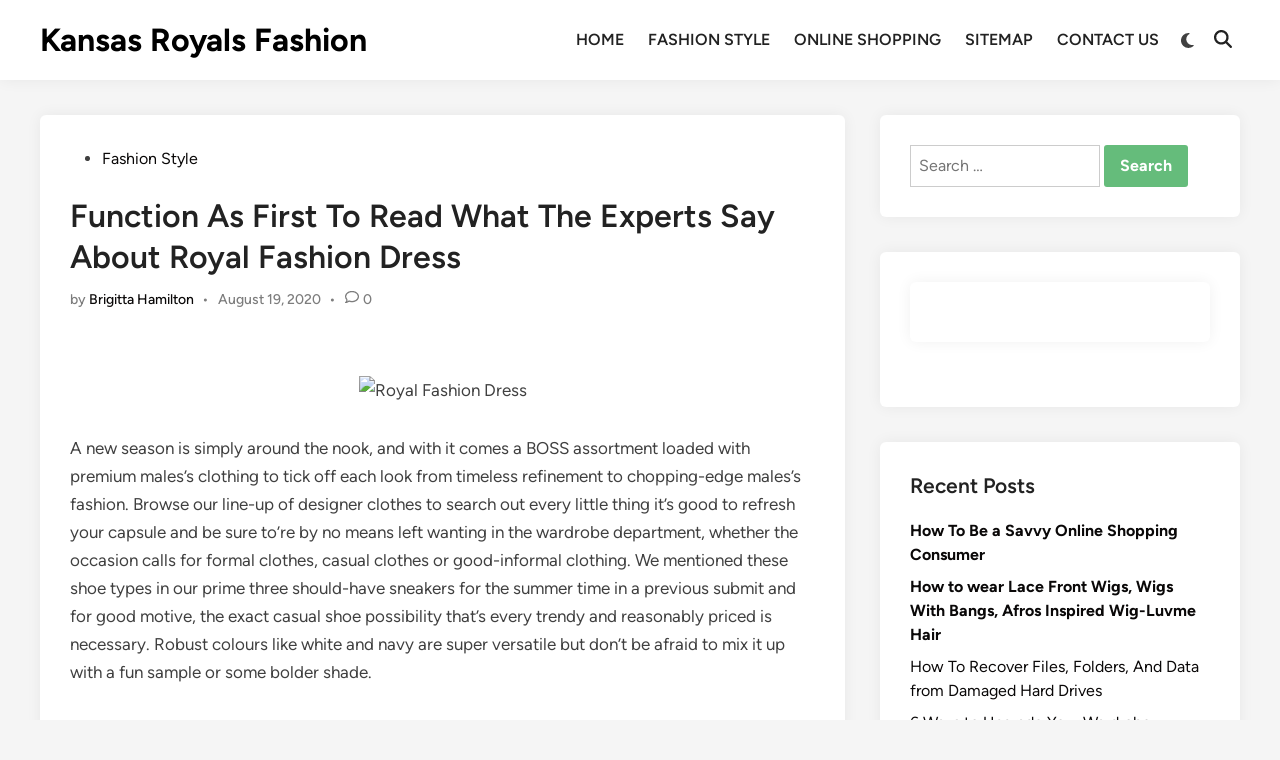

--- FILE ---
content_type: text/html; charset=UTF-8
request_url: http://www.kansascityroyalsjerseys.us/function-as-first-to-read-what-the-experts-say-about-royal-fashion-dress
body_size: 13048
content:
<!doctype html>
<html lang="en-US">
<head>
	<meta charset="UTF-8">
	<meta name="viewport" content="width=device-width, initial-scale=1">
	<link rel="profile" href="https://gmpg.org/xfn/11">

	<title>Function As First To Read What The Experts Say About Royal Fashion Dress &#8211; Kansas Royals Fashion</title>
<meta name='robots' content='max-image-preview:large' />
<link rel="alternate" type="application/rss+xml" title="Kansas Royals Fashion &raquo; Feed" href="http://www.kansascityroyalsjerseys.us/feed" />
<link rel="alternate" type="application/rss+xml" title="Kansas Royals Fashion &raquo; Comments Feed" href="http://www.kansascityroyalsjerseys.us/comments/feed" />
<link rel="alternate" type="application/rss+xml" title="Kansas Royals Fashion &raquo; Function As First To Read What The Experts Say About Royal Fashion Dress Comments Feed" href="http://www.kansascityroyalsjerseys.us/function-as-first-to-read-what-the-experts-say-about-royal-fashion-dress/feed" />
<link rel="alternate" title="oEmbed (JSON)" type="application/json+oembed" href="http://www.kansascityroyalsjerseys.us/wp-json/oembed/1.0/embed?url=http%3A%2F%2Fwww.kansascityroyalsjerseys.us%2Ffunction-as-first-to-read-what-the-experts-say-about-royal-fashion-dress" />
<link rel="alternate" title="oEmbed (XML)" type="text/xml+oembed" href="http://www.kansascityroyalsjerseys.us/wp-json/oembed/1.0/embed?url=http%3A%2F%2Fwww.kansascityroyalsjerseys.us%2Ffunction-as-first-to-read-what-the-experts-say-about-royal-fashion-dress&#038;format=xml" />
<style id='wp-img-auto-sizes-contain-inline-css'>
img:is([sizes=auto i],[sizes^="auto," i]){contain-intrinsic-size:3000px 1500px}
/*# sourceURL=wp-img-auto-sizes-contain-inline-css */
</style>

<style id='wp-emoji-styles-inline-css'>

	img.wp-smiley, img.emoji {
		display: inline !important;
		border: none !important;
		box-shadow: none !important;
		height: 1em !important;
		width: 1em !important;
		margin: 0 0.07em !important;
		vertical-align: -0.1em !important;
		background: none !important;
		padding: 0 !important;
	}
/*# sourceURL=wp-emoji-styles-inline-css */
</style>
<link rel='stylesheet' id='wp-block-library-css' href='http://www.kansascityroyalsjerseys.us/wp-includes/css/dist/block-library/style.min.css?ver=6.9' media='all' />
<style id='global-styles-inline-css'>
:root{--wp--preset--aspect-ratio--square: 1;--wp--preset--aspect-ratio--4-3: 4/3;--wp--preset--aspect-ratio--3-4: 3/4;--wp--preset--aspect-ratio--3-2: 3/2;--wp--preset--aspect-ratio--2-3: 2/3;--wp--preset--aspect-ratio--16-9: 16/9;--wp--preset--aspect-ratio--9-16: 9/16;--wp--preset--color--black: #000000;--wp--preset--color--cyan-bluish-gray: #abb8c3;--wp--preset--color--white: #ffffff;--wp--preset--color--pale-pink: #f78da7;--wp--preset--color--vivid-red: #cf2e2e;--wp--preset--color--luminous-vivid-orange: #ff6900;--wp--preset--color--luminous-vivid-amber: #fcb900;--wp--preset--color--light-green-cyan: #7bdcb5;--wp--preset--color--vivid-green-cyan: #00d084;--wp--preset--color--pale-cyan-blue: #8ed1fc;--wp--preset--color--vivid-cyan-blue: #0693e3;--wp--preset--color--vivid-purple: #9b51e0;--wp--preset--gradient--vivid-cyan-blue-to-vivid-purple: linear-gradient(135deg,rgb(6,147,227) 0%,rgb(155,81,224) 100%);--wp--preset--gradient--light-green-cyan-to-vivid-green-cyan: linear-gradient(135deg,rgb(122,220,180) 0%,rgb(0,208,130) 100%);--wp--preset--gradient--luminous-vivid-amber-to-luminous-vivid-orange: linear-gradient(135deg,rgb(252,185,0) 0%,rgb(255,105,0) 100%);--wp--preset--gradient--luminous-vivid-orange-to-vivid-red: linear-gradient(135deg,rgb(255,105,0) 0%,rgb(207,46,46) 100%);--wp--preset--gradient--very-light-gray-to-cyan-bluish-gray: linear-gradient(135deg,rgb(238,238,238) 0%,rgb(169,184,195) 100%);--wp--preset--gradient--cool-to-warm-spectrum: linear-gradient(135deg,rgb(74,234,220) 0%,rgb(151,120,209) 20%,rgb(207,42,186) 40%,rgb(238,44,130) 60%,rgb(251,105,98) 80%,rgb(254,248,76) 100%);--wp--preset--gradient--blush-light-purple: linear-gradient(135deg,rgb(255,206,236) 0%,rgb(152,150,240) 100%);--wp--preset--gradient--blush-bordeaux: linear-gradient(135deg,rgb(254,205,165) 0%,rgb(254,45,45) 50%,rgb(107,0,62) 100%);--wp--preset--gradient--luminous-dusk: linear-gradient(135deg,rgb(255,203,112) 0%,rgb(199,81,192) 50%,rgb(65,88,208) 100%);--wp--preset--gradient--pale-ocean: linear-gradient(135deg,rgb(255,245,203) 0%,rgb(182,227,212) 50%,rgb(51,167,181) 100%);--wp--preset--gradient--electric-grass: linear-gradient(135deg,rgb(202,248,128) 0%,rgb(113,206,126) 100%);--wp--preset--gradient--midnight: linear-gradient(135deg,rgb(2,3,129) 0%,rgb(40,116,252) 100%);--wp--preset--font-size--small: 13px;--wp--preset--font-size--medium: 20px;--wp--preset--font-size--large: 36px;--wp--preset--font-size--x-large: 42px;--wp--preset--spacing--20: 0.44rem;--wp--preset--spacing--30: 0.67rem;--wp--preset--spacing--40: 1rem;--wp--preset--spacing--50: 1.5rem;--wp--preset--spacing--60: 2.25rem;--wp--preset--spacing--70: 3.38rem;--wp--preset--spacing--80: 5.06rem;--wp--preset--shadow--natural: 6px 6px 9px rgba(0, 0, 0, 0.2);--wp--preset--shadow--deep: 12px 12px 50px rgba(0, 0, 0, 0.4);--wp--preset--shadow--sharp: 6px 6px 0px rgba(0, 0, 0, 0.2);--wp--preset--shadow--outlined: 6px 6px 0px -3px rgb(255, 255, 255), 6px 6px rgb(0, 0, 0);--wp--preset--shadow--crisp: 6px 6px 0px rgb(0, 0, 0);}:where(.is-layout-flex){gap: 0.5em;}:where(.is-layout-grid){gap: 0.5em;}body .is-layout-flex{display: flex;}.is-layout-flex{flex-wrap: wrap;align-items: center;}.is-layout-flex > :is(*, div){margin: 0;}body .is-layout-grid{display: grid;}.is-layout-grid > :is(*, div){margin: 0;}:where(.wp-block-columns.is-layout-flex){gap: 2em;}:where(.wp-block-columns.is-layout-grid){gap: 2em;}:where(.wp-block-post-template.is-layout-flex){gap: 1.25em;}:where(.wp-block-post-template.is-layout-grid){gap: 1.25em;}.has-black-color{color: var(--wp--preset--color--black) !important;}.has-cyan-bluish-gray-color{color: var(--wp--preset--color--cyan-bluish-gray) !important;}.has-white-color{color: var(--wp--preset--color--white) !important;}.has-pale-pink-color{color: var(--wp--preset--color--pale-pink) !important;}.has-vivid-red-color{color: var(--wp--preset--color--vivid-red) !important;}.has-luminous-vivid-orange-color{color: var(--wp--preset--color--luminous-vivid-orange) !important;}.has-luminous-vivid-amber-color{color: var(--wp--preset--color--luminous-vivid-amber) !important;}.has-light-green-cyan-color{color: var(--wp--preset--color--light-green-cyan) !important;}.has-vivid-green-cyan-color{color: var(--wp--preset--color--vivid-green-cyan) !important;}.has-pale-cyan-blue-color{color: var(--wp--preset--color--pale-cyan-blue) !important;}.has-vivid-cyan-blue-color{color: var(--wp--preset--color--vivid-cyan-blue) !important;}.has-vivid-purple-color{color: var(--wp--preset--color--vivid-purple) !important;}.has-black-background-color{background-color: var(--wp--preset--color--black) !important;}.has-cyan-bluish-gray-background-color{background-color: var(--wp--preset--color--cyan-bluish-gray) !important;}.has-white-background-color{background-color: var(--wp--preset--color--white) !important;}.has-pale-pink-background-color{background-color: var(--wp--preset--color--pale-pink) !important;}.has-vivid-red-background-color{background-color: var(--wp--preset--color--vivid-red) !important;}.has-luminous-vivid-orange-background-color{background-color: var(--wp--preset--color--luminous-vivid-orange) !important;}.has-luminous-vivid-amber-background-color{background-color: var(--wp--preset--color--luminous-vivid-amber) !important;}.has-light-green-cyan-background-color{background-color: var(--wp--preset--color--light-green-cyan) !important;}.has-vivid-green-cyan-background-color{background-color: var(--wp--preset--color--vivid-green-cyan) !important;}.has-pale-cyan-blue-background-color{background-color: var(--wp--preset--color--pale-cyan-blue) !important;}.has-vivid-cyan-blue-background-color{background-color: var(--wp--preset--color--vivid-cyan-blue) !important;}.has-vivid-purple-background-color{background-color: var(--wp--preset--color--vivid-purple) !important;}.has-black-border-color{border-color: var(--wp--preset--color--black) !important;}.has-cyan-bluish-gray-border-color{border-color: var(--wp--preset--color--cyan-bluish-gray) !important;}.has-white-border-color{border-color: var(--wp--preset--color--white) !important;}.has-pale-pink-border-color{border-color: var(--wp--preset--color--pale-pink) !important;}.has-vivid-red-border-color{border-color: var(--wp--preset--color--vivid-red) !important;}.has-luminous-vivid-orange-border-color{border-color: var(--wp--preset--color--luminous-vivid-orange) !important;}.has-luminous-vivid-amber-border-color{border-color: var(--wp--preset--color--luminous-vivid-amber) !important;}.has-light-green-cyan-border-color{border-color: var(--wp--preset--color--light-green-cyan) !important;}.has-vivid-green-cyan-border-color{border-color: var(--wp--preset--color--vivid-green-cyan) !important;}.has-pale-cyan-blue-border-color{border-color: var(--wp--preset--color--pale-cyan-blue) !important;}.has-vivid-cyan-blue-border-color{border-color: var(--wp--preset--color--vivid-cyan-blue) !important;}.has-vivid-purple-border-color{border-color: var(--wp--preset--color--vivid-purple) !important;}.has-vivid-cyan-blue-to-vivid-purple-gradient-background{background: var(--wp--preset--gradient--vivid-cyan-blue-to-vivid-purple) !important;}.has-light-green-cyan-to-vivid-green-cyan-gradient-background{background: var(--wp--preset--gradient--light-green-cyan-to-vivid-green-cyan) !important;}.has-luminous-vivid-amber-to-luminous-vivid-orange-gradient-background{background: var(--wp--preset--gradient--luminous-vivid-amber-to-luminous-vivid-orange) !important;}.has-luminous-vivid-orange-to-vivid-red-gradient-background{background: var(--wp--preset--gradient--luminous-vivid-orange-to-vivid-red) !important;}.has-very-light-gray-to-cyan-bluish-gray-gradient-background{background: var(--wp--preset--gradient--very-light-gray-to-cyan-bluish-gray) !important;}.has-cool-to-warm-spectrum-gradient-background{background: var(--wp--preset--gradient--cool-to-warm-spectrum) !important;}.has-blush-light-purple-gradient-background{background: var(--wp--preset--gradient--blush-light-purple) !important;}.has-blush-bordeaux-gradient-background{background: var(--wp--preset--gradient--blush-bordeaux) !important;}.has-luminous-dusk-gradient-background{background: var(--wp--preset--gradient--luminous-dusk) !important;}.has-pale-ocean-gradient-background{background: var(--wp--preset--gradient--pale-ocean) !important;}.has-electric-grass-gradient-background{background: var(--wp--preset--gradient--electric-grass) !important;}.has-midnight-gradient-background{background: var(--wp--preset--gradient--midnight) !important;}.has-small-font-size{font-size: var(--wp--preset--font-size--small) !important;}.has-medium-font-size{font-size: var(--wp--preset--font-size--medium) !important;}.has-large-font-size{font-size: var(--wp--preset--font-size--large) !important;}.has-x-large-font-size{font-size: var(--wp--preset--font-size--x-large) !important;}
/*# sourceURL=global-styles-inline-css */
</style>

<style id='classic-theme-styles-inline-css'>
/*! This file is auto-generated */
.wp-block-button__link{color:#fff;background-color:#32373c;border-radius:9999px;box-shadow:none;text-decoration:none;padding:calc(.667em + 2px) calc(1.333em + 2px);font-size:1.125em}.wp-block-file__button{background:#32373c;color:#fff;text-decoration:none}
/*# sourceURL=/wp-includes/css/classic-themes.min.css */
</style>
<link rel='stylesheet' id='hybridmag-style-css' href='http://www.kansascityroyalsjerseys.us/wp-content/themes/hybridmag/style.css?ver=1.1.0' media='all' />
<link rel='stylesheet' id='hybridmag-font-figtree-css' href='http://www.kansascityroyalsjerseys.us/wp-content/themes/hybridmag/assets/css/font-figtree.css' media='all' />
<link rel="https://api.w.org/" href="http://www.kansascityroyalsjerseys.us/wp-json/" /><link rel="alternate" title="JSON" type="application/json" href="http://www.kansascityroyalsjerseys.us/wp-json/wp/v2/posts/17606" /><link rel="EditURI" type="application/rsd+xml" title="RSD" href="http://www.kansascityroyalsjerseys.us/xmlrpc.php?rsd" />
<meta name="generator" content="WordPress 6.9" />
<link rel="canonical" href="http://www.kansascityroyalsjerseys.us/function-as-first-to-read-what-the-experts-say-about-royal-fashion-dress" />
<link rel='shortlink' href='http://www.kansascityroyalsjerseys.us/?p=17606' />

	<style type="text/css" id="hybridmag-custom-css">
		/* Custom CSS */
            :root {  }	</style>
	</head>

<body class="wp-singular post-template-default single single-post postid-17606 single-format-standard wp-embed-responsive wp-theme-hybridmag hybridmag-wide hm-cl-sep hm-right-sidebar th-hm-es hm-h-de hm-footer-cols-3">

<div id="page" class="site">

	<a class="skip-link screen-reader-text" href="#primary">Skip to content</a>

	
	
<header id="masthead" class="site-header hide-header-search">

    
    <div class="hm-header-inner-wrapper">

        
        <div class="hm-header-inner hm-container">

            
        <div class="hm-header-inner-left">
                    </div>

    		<div class="site-branding-container">
			            
			<div class="site-branding">
										<p class="site-title"><a href="http://www.kansascityroyalsjerseys.us/" rel="home">Kansas Royals Fashion</a></p>
									</div><!-- .site-branding -->
		</div><!-- .site-branding-container -->
		
            
            
            <nav id="site-navigation" class="main-navigation hm-menu desktop-only">
                <div class="menu-mn-container"><ul id="primary-menu" class="menu"><li id="menu-item-17756" class="menu-item menu-item-type-custom menu-item-object-custom menu-item-home menu-item-17756"><a href="http://www.kansascityroyalsjerseys.us">HOME</a></li>
<li id="menu-item-17758" class="menu-item menu-item-type-taxonomy menu-item-object-category current-post-ancestor current-menu-parent current-post-parent menu-item-17758"><a href="http://www.kansascityroyalsjerseys.us/category/fashion-style">FASHION STYLE</a></li>
<li id="menu-item-17757" class="menu-item menu-item-type-taxonomy menu-item-object-category menu-item-17757"><a href="http://www.kansascityroyalsjerseys.us/category/shopping">ONLINE SHOPPING</a></li>
<li id="menu-item-17754" class="menu-item menu-item-type-post_type menu-item-object-page menu-item-17754"><a href="http://www.kansascityroyalsjerseys.us/sitemap">SITEMAP</a></li>
<li id="menu-item-17755" class="menu-item menu-item-type-post_type menu-item-object-page menu-item-17755"><a href="http://www.kansascityroyalsjerseys.us/contact-us">CONTACT US</a></li>
</ul></div>            </nav>

                <div class="hm-header-gadgets">
                        <div class="hm-light-dark-switch">
                <button 
                    class="hm-light-dark-toggle"
                    data-dark-text="Switch to dark mode" 
                    data-light-text="Switch to light mode"    
                >
                    <span class="screen-reader-text">Switch to dark mode</span>
                    <span class="hm-light-icon">
                        <svg aria-hidden="true" role="img" focusable="false" xmlns="http://www.w3.org/2000/svg" width="1em" height="1em" viewBox="0 0 512 512" class="hm-svg-icon"><path d="M256 0c-13.3 0-24 10.7-24 24l0 64c0 13.3 10.7 24 24 24s24-10.7 24-24l0-64c0-13.3-10.7-24-24-24zm0 400c-13.3 0-24 10.7-24 24l0 64c0 13.3 10.7 24 24 24s24-10.7 24-24l0-64c0-13.3-10.7-24-24-24zM488 280c13.3 0 24-10.7 24-24s-10.7-24-24-24l-64 0c-13.3 0-24 10.7-24 24s10.7 24 24 24l64 0zM112 256c0-13.3-10.7-24-24-24l-64 0c-13.3 0-24 10.7-24 24s10.7 24 24 24l64 0c13.3 0 24-10.7 24-24zM437 108.9c9.4-9.4 9.4-24.6 0-33.9s-24.6-9.4-33.9 0l-45.3 45.3c-9.4 9.4-9.4 24.6 0 33.9s24.6 9.4 33.9 0L437 108.9zM154.2 357.8c-9.4-9.4-24.6-9.4-33.9 0L75 403.1c-9.4 9.4-9.4 24.6 0 33.9s24.6 9.4 33.9 0l45.3-45.3c9.4-9.4 9.4-24.6 0-33.9zM403.1 437c9.4 9.4 24.6 9.4 33.9 0s9.4-24.6 0-33.9l-45.3-45.3c-9.4-9.4-24.6-9.4-33.9 0s-9.4 24.6 0 33.9L403.1 437zM154.2 154.2c9.4-9.4 9.4-24.6 0-33.9L108.9 75c-9.4-9.4-24.6-9.4-33.9 0s-9.4 24.6 0 33.9l45.3 45.3c9.4 9.4 24.6 9.4 33.9 0zM256 368a112 112 0 1 0 0-224 112 112 0 1 0 0 224z"></path></svg>                    </span>
                    <span class="hm-dark-icon">
                        <svg aria-hidden="true" role="img" focusable="false" xmlns="http://www.w3.org/2000/svg" width="1em" height="1em" viewBox="0 0 512 512" class="hm-svg-icon"><path d="M223.5 32C100 32 0 132.3 0 256S100 480 223.5 480c60.6 0 115.5-24.2 155.8-63.4c5-4.9 6.3-12.5 3.1-18.7s-10.1-9.7-17-8.5c-9.8 1.7-19.8 2.6-30.1 2.6c-96.9 0-175.5-78.8-175.5-176c0-65.8 36-123.1 89.3-153.3c6.1-3.5 9.2-10.5 7.7-17.3s-7.3-11.9-14.3-12.5c-6.3-.5-12.6-.8-19-.8z" /></svg>                    </span>
                </button>
            </div>
                    <div class="hm-search-container">
                <button 
                    class="hm-search-toggle"
                    aria-expanded="false"
                    data-open-text="Open Search"
                    data-close-text="Close Search"
                >
                    <span class="screen-reader-text">Open Search</span>
                    <span class="hm-search-icon"><svg aria-hidden="true" role="img" focusable="false" xmlns="http://www.w3.org/2000/svg" width="1em" height="1em" viewbox="0 0 512 512" class="hm-svg-icon"><path d="M416 208c0 45.9-14.9 88.3-40 122.7L502.6 457.4c12.5 12.5 12.5 32.8 0 45.3s-32.8 12.5-45.3 0L330.7 376c-34.4 25.2-76.8 40-122.7 40C93.1 416 0 322.9 0 208S93.1 0 208 0S416 93.1 416 208zM208 352a144 144 0 1 0 0-288 144 144 0 1 0 0 288z" /></svg></span>
                    <span class="hm-close-icon"><svg aria-hidden="true" role="img" focusable="false" xmlns="http://www.w3.org/2000/svg" width="1em" height="1em" viewBox="0 0 384 512" class="hm-svg-icon"><path d="M342.6 150.6c12.5-12.5 12.5-32.8 0-45.3s-32.8-12.5-45.3 0L192 210.7 86.6 105.4c-12.5-12.5-32.8-12.5-45.3 0s-12.5 32.8 0 45.3L146.7 256 41.4 361.4c-12.5 12.5-12.5 32.8 0 45.3s32.8 12.5 45.3 0L192 301.3 297.4 406.6c12.5 12.5 32.8 12.5 45.3 0s12.5-32.8 0-45.3L237.3 256 342.6 150.6z" /></svg></span>
                </button>
                <div class="hm-search-box" aria-expanded="false">
                    <form role="search" method="get" class="search-form" action="http://www.kansascityroyalsjerseys.us/">
				<label>
					<span class="screen-reader-text">Search for:</span>
					<input type="search" class="search-field" placeholder="Search &hellip;" value="" name="s" />
				</label>
				<input type="submit" class="search-submit" value="Search" />
			</form>                </div><!-- hm-search-box -->
            </div><!-- hm-search-container -->
                </div>
            <div class="hm-header-inner-right">
                    </div>
            <button class="hm-mobile-menu-toggle">
            <span class="screen-reader-text">Main Menu</span>
            <svg aria-hidden="true" role="img" focusable="false" xmlns="http://www.w3.org/2000/svg" width="1em" height="1em" viewBox="0 0 448 512" class="hm-svg-icon"><path d="M0 96C0 78.3 14.3 64 32 64H416c17.7 0 32 14.3 32 32s-14.3 32-32 32H32C14.3 128 0 113.7 0 96zM0 256c0-17.7 14.3-32 32-32H416c17.7 0 32 14.3 32 32s-14.3 32-32 32H32c-17.7 0-32-14.3-32-32zM448 416c0 17.7-14.3 32-32 32H32c-17.7 0-32-14.3-32-32s14.3-32 32-32H416c17.7 0 32 14.3 32 32z" /></svg>        </button>
            
        </div><!-- .hm-header-inner -->

        
    </div><!-- .hm-header-inner-wrapper -->

    
</header><!-- #masthead -->
	
	<div id="content" class="site-content">

				
		<div class="content-area hm-container">

			
	<main id="primary" class="site-main">

		

<article id="post-17606" class="post-17606 post type-post status-publish format-standard hentry category-fashion-style tag-dress tag-experts tag-fashion tag-royal hm-entry-single">

	
	
	<header class="entry-header">
		<span class="cat-links"><span class="screen-reader-text">Posted in</span><ul class="post-categories">
	<li><a href="http://www.kansascityroyalsjerseys.us/category/fashion-style" class="cat-1" rel="category" >Fashion Style</a></li></ul></span><h1 class="entry-title">Function As First To Read What The Experts Say About Royal Fashion Dress</h1><div class="entry-meta"><span class="byline">by <span class="author vcard"><a class="url fn n" href="http://www.kansascityroyalsjerseys.us">Brigitta Hamilton</a></span></span><span class="hm-meta-sep">•</span><span class="posted-on"><a href="http://www.kansascityroyalsjerseys.us/function-as-first-to-read-what-the-experts-say-about-royal-fashion-dress" rel="bookmark"><time class="entry-date published updated" datetime="2020-08-19T10:01:10+00:00">August 19, 2020</time></a></span><span class="hm-meta-sep">•</span><span class="comments-link"><svg aria-hidden="true" role="img" focusable="false" xmlns="http://www.w3.org/2000/svg" width="1em" height="1em" viewBox="0 0 512 512" class="hm-svg-icon"><path d="M123.6 391.3c12.9-9.4 29.6-11.8 44.6-6.4c26.5 9.6 56.2 15.1 87.8 15.1c124.7 0 208-80.5 208-160s-83.3-160-208-160S48 160.5 48 240c0 32 12.4 62.8 35.7 89.2c8.6 9.7 12.8 22.5 11.8 35.5c-1.4 18.1-5.7 34.7-11.3 49.4c17-7.9 31.1-16.7 39.4-22.7zM21.2 431.9c1.8-2.7 3.5-5.4 5.1-8.1c10-16.6 19.5-38.4 21.4-62.9C17.7 326.8 0 285.1 0 240C0 125.1 114.6 32 256 32s256 93.1 256 208s-114.6 208-256 208c-37.1 0-72.3-6.4-104.1-17.9c-11.9 8.7-31.3 20.6-54.3 30.6c-15.1 6.6-32.3 12.6-50.1 16.1c-.8 .2-1.6 .3-2.4 .5c-4.4 .8-8.7 1.5-13.2 1.9c-.2 0-.5 .1-.7 .1c-5.1 .5-10.2 .8-15.3 .8c-6.5 0-12.3-3.9-14.8-9.9c-2.5-6-1.1-12.8 3.4-17.4c4.1-4.2 7.8-8.7 11.3-13.5c1.7-2.3 3.3-4.6 4.8-6.9c.1-.2 .2-.3 .3-.5z" /></svg><a href="http://www.kansascityroyalsjerseys.us/function-as-first-to-read-what-the-experts-say-about-royal-fashion-dress#respond">0</a></span></div>	</header><!-- .entry-header -->

	
	<div class="entry-content">
		<p><center><img decoding="async" src="https://i.ibb.co/JjfY1vj/mens-fashion-146.png" width="503px" alt="Royal Fashion Dress"></center></p>
<p>A new season is simply around the nook, and with it comes a BOSS assortment loaded with premium males&#8217;s clothing to tick off each look from timeless refinement to chopping-edge males&#8217;s fashion. Browse our line-up of designer clothes to search out every little thing it&#8217;s good to refresh your capsule and be sure to&#8217;re by no means left wanting in the wardrobe department, whether the occasion calls for formal clothes, casual clothes or good-informal clothing. We mentioned these shoe types in our prime three should-have sneakers for the summer time in a previous submit and for good motive, the exact casual shoe possibility that&#8217;s every trendy and reasonably priced is necessary. Robust colours like white and navy are super versatile but don&#8217;t be afraid to mix it up with a fun sample or some bolder shade.</p>
<p>New York is true up there with London, Paris, and Milan as regards to vogue â€” nevertheless ladies&#8217;s types are inclined to dominate the runways and highway fashion blogs. Happily, the Huge Apple offers distinctive, excessive-end procuring choices for everyone â€”sure, even the boys out there. 2) A couple of crisp white shirts for the most formal business settings. For a chic touch, placed on ivory or cream relatively than pure bleached white. Referring to getting the best all-white look for a sunny day, a light-weight sweater and pants makes the proper mixture. Whether or not going out to lunch or a garden event, this outfit will certainly earn you enhances. Add some coloration along with your footwear or under shirt.</p>
<h2>Nevertheless what about that sweet spot?</h2>
<p>For instance, the summer time season suit on the left is a mix of classic and new clothes. The pants are Fifties vintage. A pair of traditional match pants (no skinny or low rise) with flat or pleated waist will work just as properly. The sports activities activities coat is a windowpane plaid, single-breasted jacket from Paul Fredrick, which I then took to a tailor who added two layers of shoulder pads and took within the again to supply it a more tailor-made match with iconic Nineteen Thirties broad shoulders (she often called it the Athletic construct fit). You definitely do not ought to go the extra mile with custom tailoring, however it can be finished (and value it IMO). Most tailors won&#8217;t have a clue the best way to regulate for a Thirties swimsuit, so herald a lot of footage to help them. You would possibly wish to get a jacket one dimension as much as permit room for the extra shoulder pads.</p>
<h2>It was undoubtedly a cool time to be alive.</h2>
<p>If you&#8217;re transient on time or ideas and must put together an outfit for a social or semi-casual event, you could use various pieces of outerwear to make the strategy simpler. One such merchandise is the hoodie, and there are a number of methods it could presumably provide assist to construction the remainder of your garments sorts and selections. This Privacy Coverage went into effect on the date famous above. Please discover that we reserve the proper to evaluation and replace this Privateness Protection infrequently. If we make any materials changes to the Privateness Protection, we&#8217;re going to notify you by way of a primary notice on the Web sites earlier to the change taking impact. If you happen to use a Site after the updated Privateness Protection turns into effective, you will be deemed to have agreed to the amended Privateness Protection.</p>
<h2>Conclusion</h2>
<p>Recollection&#8217;s value stage is refreshingly regular, notably contemplating its Silver Lake-adjoining location; chances are you&#8217;ll find the occasional $200 leather-primarily based jacket, however most of the shop&#8217;s items are in good condition and below $50. The introduction of Buttoned Down-an Amazon-manufactured menswear lineÃ‚Â that includes major costume shirts solely for Prime Members-is proof that Amazon&#8217;s been listening to each segment of retail.</p>
	</div><!-- .entry-content -->

					<footer class="entry-footer">
					<div class="hm-tag-list"><span class="hm-tagged">Tagged</span><span class="tags-links hm-tags-links"><a href="http://www.kansascityroyalsjerseys.us/tag/dress" rel="tag">dress</a><a href="http://www.kansascityroyalsjerseys.us/tag/experts" rel="tag">experts</a><a href="http://www.kansascityroyalsjerseys.us/tag/fashion" rel="tag">fashion</a><a href="http://www.kansascityroyalsjerseys.us/tag/royal" rel="tag">royal</a></span></div>				</footer><!-- .entry-footer -->
			
	
<div class="hm-author-bio">
            <div class="hm-author-image">
            <a href="http://www.kansascityroyalsjerseys.us" rel="author">
                <img alt='' src='https://secure.gravatar.com/avatar/352acc803f0bf50130565f0e51556c8d991594539a729eb10c436b54a1cb06dc?s=80&#038;d=mm&#038;r=g' srcset='https://secure.gravatar.com/avatar/352acc803f0bf50130565f0e51556c8d991594539a729eb10c436b54a1cb06dc?s=160&#038;d=mm&#038;r=g 2x' class='avatar avatar-80 photo' height='80' width='80' decoding='async'/>            </a>
        </div>
        <div class="hm-author-content">
        <div class="hm-author-name"><a href="http://www.kansascityroyalsjerseys.us" rel="author">Brigitta Hamilton</a></div>
        <div class="hm-author-description"></div>
        <a class="hm-author-link" href="http://www.kansascityroyalsjerseys.us" rel="author">
            More by Brigitta Hamilton        </a>
    </div>
</div>
	
</article><!-- #post-17606 -->


	<nav class="navigation post-navigation" aria-label="Posts">
		<h2 class="screen-reader-text">Post navigation</h2>
		<div class="nav-links"><div class="nav-previous"><a href="http://www.kansascityroyalsjerseys.us/what-to-do-about-royal-fashion-design-before-it-is-too-late" rel="prev"><span class="posts-nav-text" aria-hidden="true">Previous Article</span> <span class="screen-reader-text">Previous article:</span> <br/><span class="post-title">What To Do About Royal Fashion Design Before It is Too Late</span></a></div><div class="nav-next"><a href="http://www.kansascityroyalsjerseys.us/dirty-facts-about-royal-online-shop-unmasked" rel="next"><span class="posts-nav-text" aria-hidden="true">Next Article</span> <span class="screen-reader-text">Next article:</span> <br/><span class="post-title">Dirty Facts About Royal Online Shop Unmasked</span></a></div></div>
	</nav>
<div id="comments" class="comments-area">

		<div id="respond" class="comment-respond">
		<h3 id="reply-title" class="comment-reply-title">Leave a Reply <small><a rel="nofollow" id="cancel-comment-reply-link" href="/function-as-first-to-read-what-the-experts-say-about-royal-fashion-dress#respond" style="display:none;">Cancel reply</a></small></h3><p class="must-log-in">You must be <a href="http://www.kansascityroyalsjerseys.us/wp-login.php?redirect_to=http%3A%2F%2Fwww.kansascityroyalsjerseys.us%2Ffunction-as-first-to-read-what-the-experts-say-about-royal-fashion-dress">logged in</a> to post a comment.</p>	</div><!-- #respond -->
	
</div><!-- #comments -->

	</main><!-- #main -->


<aside id="secondary" class="widget-area">
	<section id="search-2" class="widget widget_search"><form role="search" method="get" class="search-form" action="http://www.kansascityroyalsjerseys.us/">
				<label>
					<span class="screen-reader-text">Search for:</span>
					<input type="search" class="search-field" placeholder="Search &hellip;" value="" name="s" />
				</label>
				<input type="submit" class="search-submit" value="Search" />
			</form></section><section id="magenet_widget-2" class="widget widget_magenet_widget"><aside class="widget magenet_widget_box"><div class="mads-block"></div></aside></section>
		<section id="recent-posts-2" class="widget widget_recent_entries">
		<h2 class="widget-title">Recent Posts</h2>
		<ul>
											<li>
					<a href="http://www.kansascityroyalsjerseys.us/how-to-be-a-savvy-online-shopping-consumer"><strong>How To Be a Savvy Online Shopping Consumer</strong></a>
									</li>
											<li>
					<a href="http://www.kansascityroyalsjerseys.us/how-to-wear-lace-front-wigs-wigs-with-bangs-afros-inspired-wig-luvme-hair"><strong>How to wear Lace Front Wigs, Wigs With Bangs, Afros Inspired Wig-Luvme Hair</strong></a>
									</li>
											<li>
					<a href="http://www.kansascityroyalsjerseys.us/how-to-recover-files-folders-and-data-from-damaged-hard-drives">How To Recover Files, Folders, And Data from Damaged Hard Drives‍</a>
									</li>
											<li>
					<a href="http://www.kansascityroyalsjerseys.us/6-ways-to-upgrade-your-wardrobe">6 Ways to Upgrade Your Wardrobe</a>
									</li>
											<li>
					<a href="http://www.kansascityroyalsjerseys.us/top-travel-fashion-luggage-ideas-you-just-cannot-ignore">Top Travel Fashion Luggage Ideas You Just Cannot Ignore!</a>
									</li>
											<li>
					<a href="http://www.kansascityroyalsjerseys.us/the-lost-key-to-royal-womens-clothing-shop-discovered">The Lost Key to Royal Womens Clothing Shop Discovered</a>
									</li>
											<li>
					<a href="http://www.kansascityroyalsjerseys.us/the-royal-plus-size-clothing-diaries">The Royal Plus Size Clothing Diaries</a>
									</li>
											<li>
					<a href="http://www.kansascityroyalsjerseys.us/5-easy-techniques-for-royal-fashion-style-discovered">5 Easy Techniques For Royal Fashion Style Discovered</a>
									</li>
											<li>
					<a href="http://www.kansascityroyalsjerseys.us/the-insider-secret-on-royal-womens-clothing-shop-discovered">The Insider Secret on Royal Womens Clothing Shop Discovered</a>
									</li>
											<li>
					<a href="http://www.kansascityroyalsjerseys.us/royal-fashion-design-a-synopsis">Royal Fashion Design &#8211; A Synopsis</a>
									</li>
					</ul>

		</section><section id="archives-2" class="widget widget_archive"><h2 class="widget-title">Archives</h2>
			<ul>
					<li><a href='http://www.kansascityroyalsjerseys.us/2022/11'>November 2022</a></li>
	<li><a href='http://www.kansascityroyalsjerseys.us/2022/05'>May 2022</a></li>
	<li><a href='http://www.kansascityroyalsjerseys.us/2022/01'>January 2022</a></li>
	<li><a href='http://www.kansascityroyalsjerseys.us/2021/12'>December 2021</a></li>
	<li><a href='http://www.kansascityroyalsjerseys.us/2021/11'>November 2021</a></li>
	<li><a href='http://www.kansascityroyalsjerseys.us/2021/10'>October 2021</a></li>
	<li><a href='http://www.kansascityroyalsjerseys.us/2021/09'>September 2021</a></li>
	<li><a href='http://www.kansascityroyalsjerseys.us/2021/08'>August 2021</a></li>
	<li><a href='http://www.kansascityroyalsjerseys.us/2021/07'>July 2021</a></li>
	<li><a href='http://www.kansascityroyalsjerseys.us/2021/06'>June 2021</a></li>
	<li><a href='http://www.kansascityroyalsjerseys.us/2021/05'>May 2021</a></li>
	<li><a href='http://www.kansascityroyalsjerseys.us/2021/04'>April 2021</a></li>
	<li><a href='http://www.kansascityroyalsjerseys.us/2021/03'>March 2021</a></li>
	<li><a href='http://www.kansascityroyalsjerseys.us/2021/02'>February 2021</a></li>
	<li><a href='http://www.kansascityroyalsjerseys.us/2021/01'>January 2021</a></li>
	<li><a href='http://www.kansascityroyalsjerseys.us/2020/12'>December 2020</a></li>
	<li><a href='http://www.kansascityroyalsjerseys.us/2020/11'>November 2020</a></li>
	<li><a href='http://www.kansascityroyalsjerseys.us/2020/10'>October 2020</a></li>
	<li><a href='http://www.kansascityroyalsjerseys.us/2020/09'>September 2020</a></li>
	<li><a href='http://www.kansascityroyalsjerseys.us/2020/08'>August 2020</a></li>
	<li><a href='http://www.kansascityroyalsjerseys.us/2020/07'>July 2020</a></li>
	<li><a href='http://www.kansascityroyalsjerseys.us/2020/06'>June 2020</a></li>
	<li><a href='http://www.kansascityroyalsjerseys.us/2020/05'>May 2020</a></li>
	<li><a href='http://www.kansascityroyalsjerseys.us/2020/04'>April 2020</a></li>
	<li><a href='http://www.kansascityroyalsjerseys.us/2020/03'>March 2020</a></li>
	<li><a href='http://www.kansascityroyalsjerseys.us/2020/02'>February 2020</a></li>
	<li><a href='http://www.kansascityroyalsjerseys.us/2020/01'>January 2020</a></li>
	<li><a href='http://www.kansascityroyalsjerseys.us/2019/11'>November 2019</a></li>
	<li><a href='http://www.kansascityroyalsjerseys.us/2019/10'>October 2019</a></li>
	<li><a href='http://www.kansascityroyalsjerseys.us/2019/09'>September 2019</a></li>
	<li><a href='http://www.kansascityroyalsjerseys.us/2019/08'>August 2019</a></li>
			</ul>

			</section><section id="tag_cloud-2" class="widget widget_tag_cloud"><h2 class="widget-title">Tags</h2><div class="tagcloud"><a href="http://www.kansascityroyalsjerseys.us/tag/article" class="tag-cloud-link tag-link-52 tag-link-position-1" style="font-size: 8pt;" aria-label="article (2 items)">article</a>
<a href="http://www.kansascityroyalsjerseys.us/tag/clothes" class="tag-cloud-link tag-link-17 tag-link-position-2" style="font-size: 13.25pt;" aria-label="clothes (16 items)">clothes</a>
<a href="http://www.kansascityroyalsjerseys.us/tag/clothing" class="tag-cloud-link tag-link-3 tag-link-position-3" style="font-size: 18.71pt;" aria-label="clothing (102 items)">clothing</a>
<a href="http://www.kansascityroyalsjerseys.us/tag/described" class="tag-cloud-link tag-link-41 tag-link-position-4" style="font-size: 10.1pt;" aria-label="described (5 items)">described</a>
<a href="http://www.kansascityroyalsjerseys.us/tag/design" class="tag-cloud-link tag-link-27 tag-link-position-5" style="font-size: 15.63pt;" aria-label="design (36 items)">design</a>
<a href="http://www.kansascityroyalsjerseys.us/tag/detailed" class="tag-cloud-link tag-link-54 tag-link-position-6" style="font-size: 8pt;" aria-label="detailed (2 items)">detailed</a>
<a href="http://www.kansascityroyalsjerseys.us/tag/details" class="tag-cloud-link tag-link-42 tag-link-position-7" style="font-size: 11.29pt;" aria-label="details (8 items)">details</a>
<a href="http://www.kansascityroyalsjerseys.us/tag/diaries" class="tag-cloud-link tag-link-40 tag-link-position-8" style="font-size: 10.1pt;" aria-label="diaries (5 items)">diaries</a>
<a href="http://www.kansascityroyalsjerseys.us/tag/direction" class="tag-cloud-link tag-link-57 tag-link-position-9" style="font-size: 8pt;" aria-label="direction (2 items)">direction</a>
<a href="http://www.kansascityroyalsjerseys.us/tag/discovered" class="tag-cloud-link tag-link-15 tag-link-position-10" style="font-size: 12.41pt;" aria-label="discovered (12 items)">discovered</a>
<a href="http://www.kansascityroyalsjerseys.us/tag/dress" class="tag-cloud-link tag-link-11 tag-link-position-11" style="font-size: 15.77pt;" aria-label="dress (38 items)">dress</a>
<a href="http://www.kansascityroyalsjerseys.us/tag/effective" class="tag-cloud-link tag-link-58 tag-link-position-12" style="font-size: 8pt;" aria-label="effective (2 items)">effective</a>
<a href="http://www.kansascityroyalsjerseys.us/tag/exist" class="tag-cloud-link tag-link-51 tag-link-position-13" style="font-size: 8pt;" aria-label="exist (2 items)">exist</a>
<a href="http://www.kansascityroyalsjerseys.us/tag/experts" class="tag-cloud-link tag-link-32 tag-link-position-14" style="font-size: 12.41pt;" aria-label="experts (12 items)">experts</a>
<a href="http://www.kansascityroyalsjerseys.us/tag/facts" class="tag-cloud-link tag-link-26 tag-link-position-15" style="font-size: 12.69pt;" aria-label="facts (13 items)">facts</a>
<a href="http://www.kansascityroyalsjerseys.us/tag/fashion" class="tag-cloud-link tag-link-12 tag-link-position-16" style="font-size: 19.27pt;" aria-label="fashion (122 items)">fashion</a>
<a href="http://www.kansascityroyalsjerseys.us/tag/greatest" class="tag-cloud-link tag-link-31 tag-link-position-17" style="font-size: 10.94pt;" aria-label="greatest (7 items)">greatest</a>
<a href="http://www.kansascityroyalsjerseys.us/tag/guide" class="tag-cloud-link tag-link-22 tag-link-position-18" style="font-size: 11.64pt;" aria-label="guide (9 items)">guide</a>
<a href="http://www.kansascityroyalsjerseys.us/tag/happening" class="tag-cloud-link tag-link-45 tag-link-position-19" style="font-size: 9.54pt;" aria-label="happening (4 items)">happening</a>
<a href="http://www.kansascityroyalsjerseys.us/tag/information" class="tag-cloud-link tag-link-30 tag-link-position-20" style="font-size: 9.54pt;" aria-label="information (4 items)">information</a>
<a href="http://www.kansascityroyalsjerseys.us/tag/marketplace" class="tag-cloud-link tag-link-33 tag-link-position-21" style="font-size: 12.41pt;" aria-label="marketplace (12 items)">marketplace</a>
<a href="http://www.kansascityroyalsjerseys.us/tag/methods" class="tag-cloud-link tag-link-25 tag-link-position-22" style="font-size: 10.94pt;" aria-label="methods (7 items)">methods</a>
<a href="http://www.kansascityroyalsjerseys.us/tag/online" class="tag-cloud-link tag-link-13 tag-link-position-23" style="font-size: 17.59pt;" aria-label="online (70 items)">online</a>
<a href="http://www.kansascityroyalsjerseys.us/tag/people" class="tag-cloud-link tag-link-35 tag-link-position-24" style="font-size: 12.41pt;" aria-label="people (12 items)">people</a>
<a href="http://www.kansascityroyalsjerseys.us/tag/professional" class="tag-cloud-link tag-link-47 tag-link-position-25" style="font-size: 8.84pt;" aria-label="professional (3 items)">professional</a>
<a href="http://www.kansascityroyalsjerseys.us/tag/recommendations" class="tag-cloud-link tag-link-39 tag-link-position-26" style="font-size: 9.54pt;" aria-label="recommendations (4 items)">recommendations</a>
<a href="http://www.kansascityroyalsjerseys.us/tag/royal" class="tag-cloud-link tag-link-10 tag-link-position-27" style="font-size: 22pt;" aria-label="royal (300 items)">royal</a>
<a href="http://www.kansascityroyalsjerseys.us/tag/secret" class="tag-cloud-link tag-link-16 tag-link-position-28" style="font-size: 13.74pt;" aria-label="secret (19 items)">secret</a>
<a href="http://www.kansascityroyalsjerseys.us/tag/secrets" class="tag-cloud-link tag-link-43 tag-link-position-29" style="font-size: 10.1pt;" aria-label="secrets (5 items)">secrets</a>
<a href="http://www.kansascityroyalsjerseys.us/tag/shopping" class="tag-cloud-link tag-link-14 tag-link-position-30" style="font-size: 13.04pt;" aria-label="shopping (15 items)">shopping</a>
<a href="http://www.kansascityroyalsjerseys.us/tag/signs" class="tag-cloud-link tag-link-55 tag-link-position-31" style="font-size: 8pt;" aria-label="signs (2 items)">signs</a>
<a href="http://www.kansascityroyalsjerseys.us/tag/simple" class="tag-cloud-link tag-link-28 tag-link-position-32" style="font-size: 12.9pt;" aria-label="simple (14 items)">simple</a>
<a href="http://www.kansascityroyalsjerseys.us/tag/solution" class="tag-cloud-link tag-link-34 tag-link-position-33" style="font-size: 10.94pt;" aria-label="solution (7 items)">solution</a>
<a href="http://www.kansascityroyalsjerseys.us/tag/statements" class="tag-cloud-link tag-link-37 tag-link-position-34" style="font-size: 11.64pt;" aria-label="statements (9 items)">statements</a>
<a href="http://www.kansascityroyalsjerseys.us/tag/store" class="tag-cloud-link tag-link-24 tag-link-position-35" style="font-size: 13.04pt;" aria-label="store (15 items)">store</a>
<a href="http://www.kansascityroyalsjerseys.us/tag/story" class="tag-cloud-link tag-link-38 tag-link-position-36" style="font-size: 9.54pt;" aria-label="story (4 items)">story</a>
<a href="http://www.kansascityroyalsjerseys.us/tag/strategies" class="tag-cloud-link tag-link-20 tag-link-position-37" style="font-size: 10.59pt;" aria-label="strategies (6 items)">strategies</a>
<a href="http://www.kansascityroyalsjerseys.us/tag/strategy" class="tag-cloud-link tag-link-49 tag-link-position-38" style="font-size: 8.84pt;" aria-label="strategy (3 items)">strategy</a>
<a href="http://www.kansascityroyalsjerseys.us/tag/style" class="tag-cloud-link tag-link-23 tag-link-position-39" style="font-size: 15.56pt;" aria-label="style (35 items)">style</a>
<a href="http://www.kansascityroyalsjerseys.us/tag/synopsis" class="tag-cloud-link tag-link-53 tag-link-position-40" style="font-size: 8pt;" aria-label="synopsis (2 items)">synopsis</a>
<a href="http://www.kansascityroyalsjerseys.us/tag/technique" class="tag-cloud-link tag-link-18 tag-link-position-41" style="font-size: 11.64pt;" aria-label="technique (9 items)">technique</a>
<a href="http://www.kansascityroyalsjerseys.us/tag/techniques" class="tag-cloud-link tag-link-44 tag-link-position-42" style="font-size: 8.84pt;" aria-label="techniques (3 items)">techniques</a>
<a href="http://www.kansascityroyalsjerseys.us/tag/ultimate" class="tag-cloud-link tag-link-19 tag-link-position-43" style="font-size: 10.59pt;" aria-label="ultimate (6 items)">ultimate</a>
<a href="http://www.kansascityroyalsjerseys.us/tag/website" class="tag-cloud-link tag-link-29 tag-link-position-44" style="font-size: 12.9pt;" aria-label="website (14 items)">website</a>
<a href="http://www.kansascityroyalsjerseys.us/tag/womens" class="tag-cloud-link tag-link-21 tag-link-position-45" style="font-size: 13.74pt;" aria-label="womens (19 items)">womens</a></div>
</section><section id="php_widget-2" class="widget php_widget"><a style="display:none"> <img src="https://accessily.com/img/Accessily_badge.png" id="787857142835841_accessily_4729" width="80px"></a>
</section></aside><!-- #secondary -->
<!-- wmm w -->	</div><!-- .hm-container -->
	</div><!-- .site-content -->

	
<footer id="colophon" class="site-footer">

    
<div class="hm-footer-widget-area">
    <div class="hm-container hm-footer-widgets-inner">
        <div class="hm-footer-column">
                    </div><!-- .hm-footer-column -->

                    <div class="hm-footer-column">
                            </div><!-- .hm-footer-column -->
        
                    <div class="hm-footer-column">
                            </div><!-- .hm-footer-column -->
        
            </div><!-- .hm-footer-widgets-inner -->
</div><!-- .hm-footer-widget-area -->
    <div class="hm-footer-bottom">
            
    <div class="hm-container hm-footer-bottom-content">

        
        <div class="hm-footer-copyright">
            Copyright &#169; 2026 <a href="http://www.kansascityroyalsjerseys.us/" title="Kansas Royals Fashion" >Kansas Royals Fashion</a>.        </div><!-- .hm-footer-copyright -->

                <div class="hm-designer-credit">
            Powered by <a href="https://wordpress.org" target="_blank">WordPress</a> and <a href="https://themezhut.com/themes/hybridmag/" target="_blank">HybridMag</a>.        </div><!-- .hm-designer-credit" -->
    
        </div><!-- .hm-container -->

        </div><!-- .hm-footer-bottom -->

</footer><!-- #colophon -->
</div><!-- #page -->

<aside id="hm-mobile-sidebar" class="hm-mobile-sidebar">

	
	<div class="hm-mobile-sb-top">

		
		<button class="hm-mobile-menu-toggle">
			<span class="screen-reader-text">Close</span>
			<svg aria-hidden="true" role="img" focusable="false" xmlns="http://www.w3.org/2000/svg" width="1em" height="1em" viewBox="0 0 384 512" class="hm-svg-icon"><path d="M342.6 150.6c12.5-12.5 12.5-32.8 0-45.3s-32.8-12.5-45.3 0L192 210.7 86.6 105.4c-12.5-12.5-32.8-12.5-45.3 0s-12.5 32.8 0 45.3L146.7 256 41.4 361.4c-12.5 12.5-12.5 32.8 0 45.3s32.8 12.5 45.3 0L192 301.3 297.4 406.6c12.5 12.5 32.8 12.5 45.3 0s12.5-32.8 0-45.3L237.3 256 342.6 150.6z" /></svg>		</button>

	</div>

	
	<div class="hm-mobile-menu-main hm-mobile-menu">
		<div class="menu-mn-container"><ul id="primary-menu" class="menu"><li class="menu-item menu-item-type-custom menu-item-object-custom menu-item-home menu-item-17756"><a href="http://www.kansascityroyalsjerseys.us">HOME</a></li>
<li class="menu-item menu-item-type-taxonomy menu-item-object-category current-post-ancestor current-menu-parent current-post-parent menu-item-17758"><a href="http://www.kansascityroyalsjerseys.us/category/fashion-style">FASHION STYLE</a></li>
<li class="menu-item menu-item-type-taxonomy menu-item-object-category menu-item-17757"><a href="http://www.kansascityroyalsjerseys.us/category/shopping">ONLINE SHOPPING</a></li>
<li class="menu-item menu-item-type-post_type menu-item-object-page menu-item-17754"><a href="http://www.kansascityroyalsjerseys.us/sitemap">SITEMAP</a></li>
<li class="menu-item menu-item-type-post_type menu-item-object-page menu-item-17755"><a href="http://www.kansascityroyalsjerseys.us/contact-us">CONTACT US</a></li>
</ul></div>	</div>

	
	
	            <div class="hm-light-dark-switch">
                <button 
                    class="hm-light-dark-toggle"
                    data-dark-text="Switch to dark mode" 
                    data-light-text="Switch to light mode"    
                >
                    <span class="screen-reader-text">Switch to dark mode</span>
                    <span class="hm-light-icon">
                        <svg aria-hidden="true" role="img" focusable="false" xmlns="http://www.w3.org/2000/svg" width="1em" height="1em" viewBox="0 0 512 512" class="hm-svg-icon"><path d="M256 0c-13.3 0-24 10.7-24 24l0 64c0 13.3 10.7 24 24 24s24-10.7 24-24l0-64c0-13.3-10.7-24-24-24zm0 400c-13.3 0-24 10.7-24 24l0 64c0 13.3 10.7 24 24 24s24-10.7 24-24l0-64c0-13.3-10.7-24-24-24zM488 280c13.3 0 24-10.7 24-24s-10.7-24-24-24l-64 0c-13.3 0-24 10.7-24 24s10.7 24 24 24l64 0zM112 256c0-13.3-10.7-24-24-24l-64 0c-13.3 0-24 10.7-24 24s10.7 24 24 24l64 0c13.3 0 24-10.7 24-24zM437 108.9c9.4-9.4 9.4-24.6 0-33.9s-24.6-9.4-33.9 0l-45.3 45.3c-9.4 9.4-9.4 24.6 0 33.9s24.6 9.4 33.9 0L437 108.9zM154.2 357.8c-9.4-9.4-24.6-9.4-33.9 0L75 403.1c-9.4 9.4-9.4 24.6 0 33.9s24.6 9.4 33.9 0l45.3-45.3c9.4-9.4 9.4-24.6 0-33.9zM403.1 437c9.4 9.4 24.6 9.4 33.9 0s9.4-24.6 0-33.9l-45.3-45.3c-9.4-9.4-24.6-9.4-33.9 0s-9.4 24.6 0 33.9L403.1 437zM154.2 154.2c9.4-9.4 9.4-24.6 0-33.9L108.9 75c-9.4-9.4-24.6-9.4-33.9 0s-9.4 24.6 0 33.9l45.3 45.3c9.4 9.4 24.6 9.4 33.9 0zM256 368a112 112 0 1 0 0-224 112 112 0 1 0 0 224z"></path></svg>                    </span>
                    <span class="hm-dark-icon">
                        <svg aria-hidden="true" role="img" focusable="false" xmlns="http://www.w3.org/2000/svg" width="1em" height="1em" viewBox="0 0 512 512" class="hm-svg-icon"><path d="M223.5 32C100 32 0 132.3 0 256S100 480 223.5 480c60.6 0 115.5-24.2 155.8-63.4c5-4.9 6.3-12.5 3.1-18.7s-10.1-9.7-17-8.5c-9.8 1.7-19.8 2.6-30.1 2.6c-96.9 0-175.5-78.8-175.5-176c0-65.8 36-123.1 89.3-153.3c6.1-3.5 9.2-10.5 7.7-17.3s-7.3-11.9-14.3-12.5c-6.3-.5-12.6-.8-19-.8z" /></svg>                    </span>
                </button>
            </div>
        	
</aside><!-- .hm-mobile-sidebar -->
<script type="speculationrules">
{"prefetch":[{"source":"document","where":{"and":[{"href_matches":"/*"},{"not":{"href_matches":["/wp-*.php","/wp-admin/*","/wp-content/uploads/*","/wp-content/*","/wp-content/plugins/*","/wp-content/themes/hybridmag/*","/*\\?(.+)"]}},{"not":{"selector_matches":"a[rel~=\"nofollow\"]"}},{"not":{"selector_matches":".no-prefetch, .no-prefetch a"}}]},"eagerness":"conservative"}]}
</script>
<script id="hybridmag-main-js-extra">
var hybridmagAdminSettings = {"darkModeDefault":""};
//# sourceURL=hybridmag-main-js-extra
</script>
<script src="http://www.kansascityroyalsjerseys.us/wp-content/themes/hybridmag/assets/js/main.js?ver=1.1.0" id="hybridmag-main-js"></script>
<script src="http://www.kansascityroyalsjerseys.us/wp-includes/js/comment-reply.min.js?ver=6.9" id="comment-reply-js" async data-wp-strategy="async" fetchpriority="low"></script>
<script id="wp-emoji-settings" type="application/json">
{"baseUrl":"https://s.w.org/images/core/emoji/17.0.2/72x72/","ext":".png","svgUrl":"https://s.w.org/images/core/emoji/17.0.2/svg/","svgExt":".svg","source":{"concatemoji":"http://www.kansascityroyalsjerseys.us/wp-includes/js/wp-emoji-release.min.js?ver=6.9"}}
</script>
<script type="module">
/*! This file is auto-generated */
const a=JSON.parse(document.getElementById("wp-emoji-settings").textContent),o=(window._wpemojiSettings=a,"wpEmojiSettingsSupports"),s=["flag","emoji"];function i(e){try{var t={supportTests:e,timestamp:(new Date).valueOf()};sessionStorage.setItem(o,JSON.stringify(t))}catch(e){}}function c(e,t,n){e.clearRect(0,0,e.canvas.width,e.canvas.height),e.fillText(t,0,0);t=new Uint32Array(e.getImageData(0,0,e.canvas.width,e.canvas.height).data);e.clearRect(0,0,e.canvas.width,e.canvas.height),e.fillText(n,0,0);const a=new Uint32Array(e.getImageData(0,0,e.canvas.width,e.canvas.height).data);return t.every((e,t)=>e===a[t])}function p(e,t){e.clearRect(0,0,e.canvas.width,e.canvas.height),e.fillText(t,0,0);var n=e.getImageData(16,16,1,1);for(let e=0;e<n.data.length;e++)if(0!==n.data[e])return!1;return!0}function u(e,t,n,a){switch(t){case"flag":return n(e,"\ud83c\udff3\ufe0f\u200d\u26a7\ufe0f","\ud83c\udff3\ufe0f\u200b\u26a7\ufe0f")?!1:!n(e,"\ud83c\udde8\ud83c\uddf6","\ud83c\udde8\u200b\ud83c\uddf6")&&!n(e,"\ud83c\udff4\udb40\udc67\udb40\udc62\udb40\udc65\udb40\udc6e\udb40\udc67\udb40\udc7f","\ud83c\udff4\u200b\udb40\udc67\u200b\udb40\udc62\u200b\udb40\udc65\u200b\udb40\udc6e\u200b\udb40\udc67\u200b\udb40\udc7f");case"emoji":return!a(e,"\ud83e\u1fac8")}return!1}function f(e,t,n,a){let r;const o=(r="undefined"!=typeof WorkerGlobalScope&&self instanceof WorkerGlobalScope?new OffscreenCanvas(300,150):document.createElement("canvas")).getContext("2d",{willReadFrequently:!0}),s=(o.textBaseline="top",o.font="600 32px Arial",{});return e.forEach(e=>{s[e]=t(o,e,n,a)}),s}function r(e){var t=document.createElement("script");t.src=e,t.defer=!0,document.head.appendChild(t)}a.supports={everything:!0,everythingExceptFlag:!0},new Promise(t=>{let n=function(){try{var e=JSON.parse(sessionStorage.getItem(o));if("object"==typeof e&&"number"==typeof e.timestamp&&(new Date).valueOf()<e.timestamp+604800&&"object"==typeof e.supportTests)return e.supportTests}catch(e){}return null}();if(!n){if("undefined"!=typeof Worker&&"undefined"!=typeof OffscreenCanvas&&"undefined"!=typeof URL&&URL.createObjectURL&&"undefined"!=typeof Blob)try{var e="postMessage("+f.toString()+"("+[JSON.stringify(s),u.toString(),c.toString(),p.toString()].join(",")+"));",a=new Blob([e],{type:"text/javascript"});const r=new Worker(URL.createObjectURL(a),{name:"wpTestEmojiSupports"});return void(r.onmessage=e=>{i(n=e.data),r.terminate(),t(n)})}catch(e){}i(n=f(s,u,c,p))}t(n)}).then(e=>{for(const n in e)a.supports[n]=e[n],a.supports.everything=a.supports.everything&&a.supports[n],"flag"!==n&&(a.supports.everythingExceptFlag=a.supports.everythingExceptFlag&&a.supports[n]);var t;a.supports.everythingExceptFlag=a.supports.everythingExceptFlag&&!a.supports.flag,a.supports.everything||((t=a.source||{}).concatemoji?r(t.concatemoji):t.wpemoji&&t.twemoji&&(r(t.twemoji),r(t.wpemoji)))});
//# sourceURL=http://www.kansascityroyalsjerseys.us/wp-includes/js/wp-emoji-loader.min.js
</script>

<script defer src="https://static.cloudflareinsights.com/beacon.min.js/vcd15cbe7772f49c399c6a5babf22c1241717689176015" integrity="sha512-ZpsOmlRQV6y907TI0dKBHq9Md29nnaEIPlkf84rnaERnq6zvWvPUqr2ft8M1aS28oN72PdrCzSjY4U6VaAw1EQ==" data-cf-beacon='{"version":"2024.11.0","token":"1155a83904894001bfb073b7b350b301","r":1,"server_timing":{"name":{"cfCacheStatus":true,"cfEdge":true,"cfExtPri":true,"cfL4":true,"cfOrigin":true,"cfSpeedBrain":true},"location_startswith":null}}' crossorigin="anonymous"></script>
</body>
</html>


<!-- Page cached by LiteSpeed Cache 7.7 on 2026-01-19 22:59:35 -->